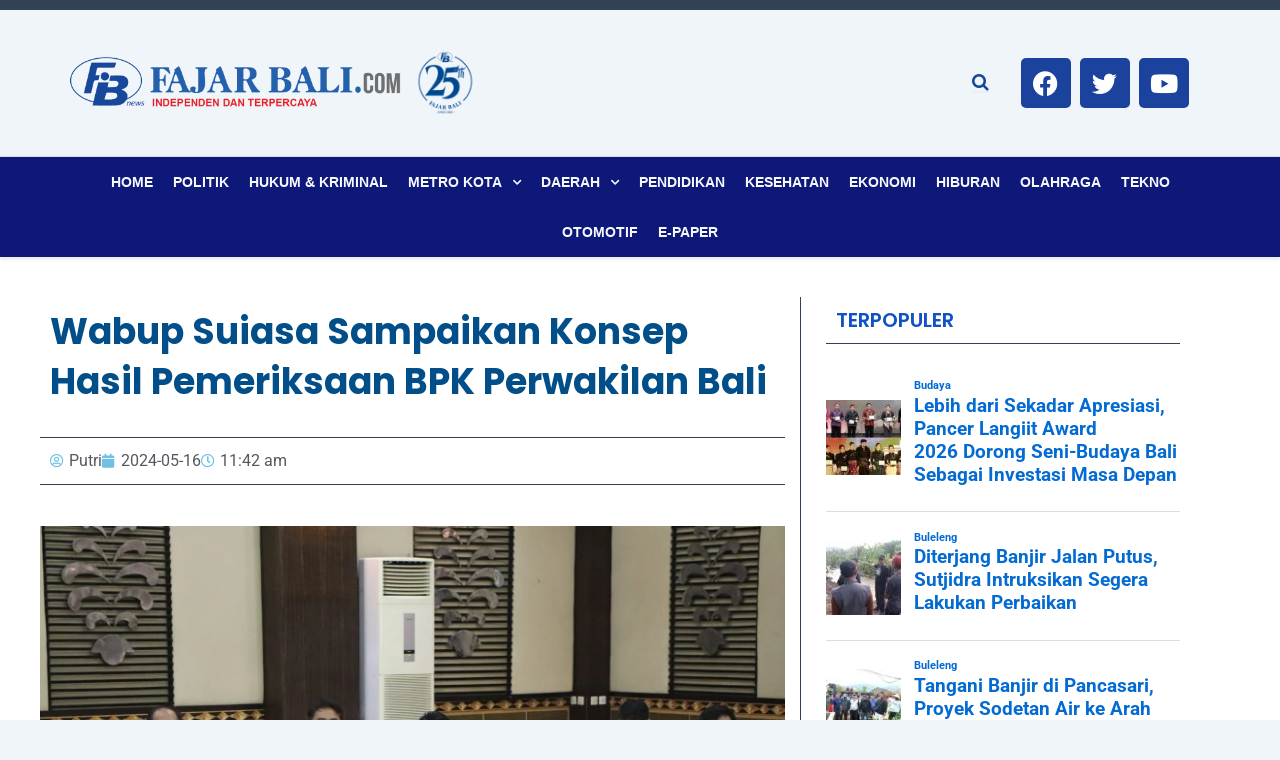

--- FILE ---
content_type: text/html; charset=utf-8
request_url: https://www.google.com/recaptcha/api2/aframe
body_size: 266
content:
<!DOCTYPE HTML><html><head><meta http-equiv="content-type" content="text/html; charset=UTF-8"></head><body><script nonce="d-3kT6aC5KFBk6pngSnmbw">/** Anti-fraud and anti-abuse applications only. See google.com/recaptcha */ try{var clients={'sodar':'https://pagead2.googlesyndication.com/pagead/sodar?'};window.addEventListener("message",function(a){try{if(a.source===window.parent){var b=JSON.parse(a.data);var c=clients[b['id']];if(c){var d=document.createElement('img');d.src=c+b['params']+'&rc='+(localStorage.getItem("rc::a")?sessionStorage.getItem("rc::b"):"");window.document.body.appendChild(d);sessionStorage.setItem("rc::e",parseInt(sessionStorage.getItem("rc::e")||0)+1);localStorage.setItem("rc::h",'1768730635634');}}}catch(b){}});window.parent.postMessage("_grecaptcha_ready", "*");}catch(b){}</script></body></html>